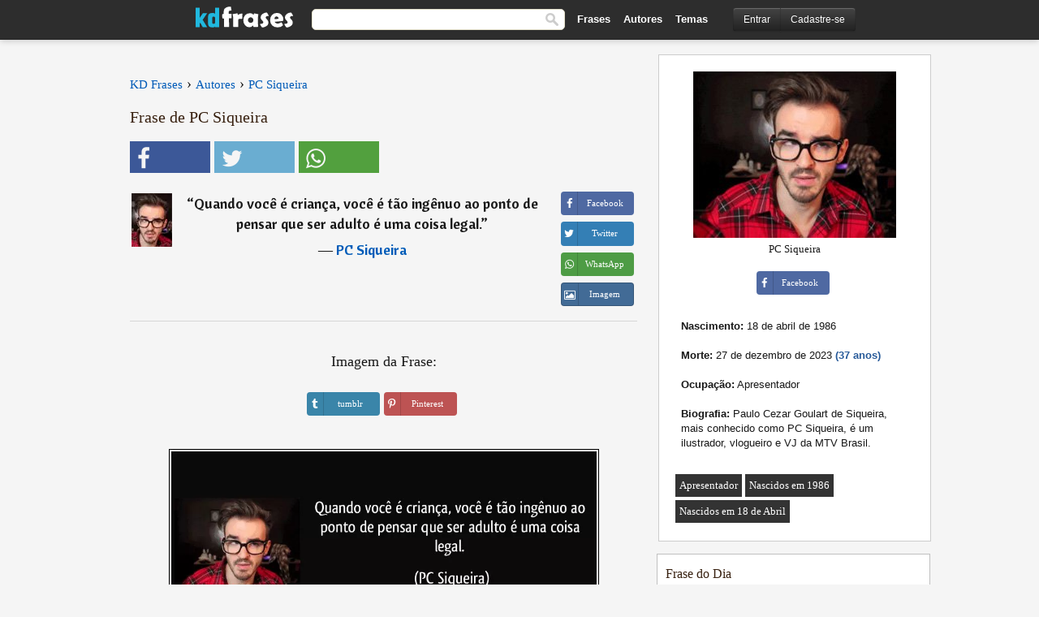

--- FILE ---
content_type: text/html; charset=UTF-8
request_url: https://kdfrases.com/frase/162331
body_size: 6655
content:
<!DOCTYPE html>
<html lang="pt-br" xml:lang="pt-br"><head>
<meta http-equiv="content-type" content="text/html; charset=UTF-8"> 

  <title>Quando você é criança, você é tão ingênuo ao ponto de...</title>
  
  <meta name="description" content="PC Siqueira - Quando você é criança, você é tão ingênuo ao ponto de pensar que ser adulto é uma coisa legal." />

<link href="/css/basev2.5.3.css" media="screen" rel="stylesheet" type="text/css" />  
  <meta property="og:title" content="PC Siqueira" />
  <meta property="og:type" content="article" />
  <meta property="og:site_name" content="KD Frases" />
  <meta property="og:description" content="Quando você é criança, você é tão ingênuo ao ponto de pensar que ser adulto é uma coisa legal." />
  <meta property="og:image" content="https://kdfrases.com/imagens/pc-siqueira.jpg" />
  <meta property="og:url" content="https://kdfrases.com/frase/162331" />  
  
  	
	
  <meta name="twitter:card" content="summary">
  <meta name="twitter:site" content="@kdfrases_site">
  <meta name="twitter:title" content="PC Siqueira">
  <meta name="twitter:description" content="Quando você é criança, você é tão ingênuo ao ponto de pensar que ser adulto é uma coisa legal.">
  <meta name="twitter:image" content="https://kdfrases.com/imagens/pc-siqueira.jpg">
  
  <meta property="fb:app_id" content="270442059728002"/>


  
  <link rel="apple-touch-icon" sizes="57x57" href="/apple-touch-icon-57x57.png?v=2016">
  <link rel="apple-touch-icon" sizes="60x60" href="/apple-touch-icon-60x60.png?v=2016">
  <link rel="apple-touch-icon" sizes="72x72" href="/apple-touch-icon-72x72.png?v=2016">
  <link rel="apple-touch-icon" sizes="76x76" href="/apple-touch-icon-76x76.png?v=2016">
  <link rel="apple-touch-icon" sizes="114x114" href="/apple-touch-icon-114x114.png?v=2016">
  <link rel="apple-touch-icon" sizes="120x120" href="/apple-touch-icon-120x120.png?v=2016">
  <link rel="apple-touch-icon" sizes="144x144" href="/apple-touch-icon-144x144.png?v=2016">
  <link rel="apple-touch-icon" sizes="152x152" href="/apple-touch-icon-152x152.png?v=2016">
  <link rel="apple-touch-icon" sizes="180x180" href="/apple-touch-icon-180x180.png?v=2016">
  <link rel="icon" type="image/png" href="/favicon-32x32.png?v=2016" sizes="32x32">
  <link rel="icon" type="image/png" href="/android-chrome-192x192.png?v=2016" sizes="192x192">
  <link rel="icon" type="image/png" href="/favicon-96x96.png?v=2016" sizes="96x96">
  <link rel="icon" type="image/png" href="/favicon-16x16.png?v=2016" sizes="16x16">
  <link rel="manifest" href="/manifest.json?v=2016">
  <link rel="mask-icon" href="/safari-pinned-tab.svg?v=2016" color="#5bbad5">
  <link rel="shortcut icon" href="/favicon.ico?v=2016">
  <meta name="apple-mobile-web-app-title" content="KD Frases">
  <meta name="application-name" content="KD Frases">
  <meta name="msapplication-TileColor" content="#2b5797">
  <meta name="msapplication-TileImage" content="/mstile-144x144.png?v=2016">
  <meta name="theme-color" content="#ffffff">
  
  <meta name="p:domain_verify" content="9efad8d0f0e34256979662773715f374"/>

   
   <meta name="viewport" content="width=device-width, initial-scale=1, maximum-scale=1">
   
<script async src="https://www.googletagmanager.com/gtag/js?id=G-M09M020TWN"></script>
<script>
  window.dataLayer = window.dataLayer || [];
  function gtag(){dataLayer.push(arguments);}
  gtag('js', new Date());

  gtag('config', 'G-M09M020TWN');
</script>
<link rel="canonical" href="https://kdfrases.com/frase/162331" />
<script async src="https://pagead2.googlesyndication.com/pagead/js/adsbygoogle.js?client=ca-pub-6631402814758980"
     crossorigin="anonymous"></script>

 
</head>

<body itemscope itemtype="http://schema.org/WebPage">
<div class="content">
  

  <div id="tbar_w">
	<div class="uitext" id="siteheader">

<div class="shwrapper">	


<div id="logo">
<a href="/">

<img alt="KD Frases - Frases, Pensamentos e Citações" src="/img/kdf_v2.svg" width="120" height="36">

</a>
</div>
<div id="sitesearch">
<form accept-charset="UTF-8" action="/frases/" method="get" name="headerSearchForm">
<div class="auto_complete_field_wrapper">
<input class="greyText" id="sitesearch_field" name="q" type="text" autocomplete="off">        
<input type="hidden" name="t" value="1">

</div>
<button id="mainsearchbtn" type="submit"><img alt="Buscar Frases" src="/img/mg.png" title="Buscar Frases"  width="16" height="16"></button>
</form>
</div>

<ul class="nav" id="sitenav">
<li>
<a href="/frases-selecionadas" class="navlink" id="quotesli">Frases</a>
</li>
<li>
<a href="/autores/" class="navlink" id="authorsli">Autores</a>
</li>

<li>
<a href="/temas/" class="navlink" id="topicsli">Temas</a>
</li>

</ul>

<div class="loginbar">
<div class="ubtn-group" id="lbsearch"><a href="/frases/" class="ubtn ubtn-inverse"> <i class="icon-search icon-white nbarbtn"></i></a></div><div class="ubtn-group" id="lbmore"><a href="#showmore" class="ubtn ubtn-inverse"> <i class="icon-menu icon-white nbarbtn"></i></a></div><div class="ubtn-group" id="lubtn"><a href="/login" class="ubtn ubtn-inverse"> <i class="icon-user icon-white nbarbtn"></i></a></div><div class="ubtn-group">
<a rel="nofollow" href="/login" class="ubtn ubtn-inverse" id="lbloginbtn"> Entrar</a><a rel="nofollow" href="/registrar" class="ubtn ubtn-inverse" id="lbregisterbtn"> Cadastre-se</a></div>
</div>



</div>
</div>

</div>
 



  <div class="mainContentContainer ">
  
    
    <div class="mainContent">
      

      <div class="mainContentFloat">

<div class="leftContainer">
	<br>
	
	<div id="breadcrumbs"><ol itemscope itemtype="http://schema.org/BreadcrumbList" class="obdc"><li itemprop="itemListElement" itemscope itemtype="http://schema.org/ListItem"><a itemprop="item" href="/"><span itemprop="name">KD Frases</span></a><meta itemprop="position" content="1" /></li><li class="bdcsp"> › </li><li itemprop="itemListElement" itemscope itemtype="http://schema.org/ListItem"><a itemprop="item" href="/autores"><span itemprop="name">Autores</span></a><meta itemprop="position" content="2" /></li><li class="bdcsp"> › </li><li itemprop="itemListElement" itemscope itemtype="http://schema.org/ListItem"><a itemprop="item" href="/autor/pc-siqueira"><span itemprop="name">PC Siqueira</span></a><meta itemprop="position" content="3" /></li></ol></div><h1>Frase de PC Siqueira</h1><div class="search_social"><div class="fb_share"><button class="socialBtn square share_btn sbtn2" data-url="https://www.facebook.com/sharer/sharer.php?u=https://kdfrases.com/frase/162331"><i class="fa-facebook fa sb2"></i><span></span></button></div><div class="tweet_share"><button class="socialBtn square share_btn sbtn2" data-url="https://twitter.com/intent/tweet?original_referer=https://kdfrases.com/frase/162331&amp;text=Quando+voc%C3%AA+%C3%A9+crian%C3%A7a%2C+voc%C3%AA+%C3%A9+t%C3%A3o+ing%C3%AAnuo+ao+ponto+de+pensar+que+ser+adulto+%C3%A9+uma+coisa+legal.&amp;url=https://kdfrases.com/frase/162331"><i class="fa-twitter fa sb2"></i><span></span></button></div><div class="wapp_share"><button class="socialBtn square share_btn sbtn2"  data-url="https://api.whatsapp.com/send?text=Quando você é criança, você é tão ingênuo ao ponto de pensar que ser adulto é uma coisa legal. - https://kdfrases.com/frase/162331"><i class="fa-wapp fa sb2"></i><span></span></button></div></div><div class="quotes"><div class="quote"><div class="quoteDetails"><table><tbody><tr><td class="qd_td"><a href="/autor/pc-siqueira"><picture><source type="image/webp" srcset="/img/1.webp" data-srcset="/webp/imagens/pc-siqueira-s1.webp 1x, /webp/imagens/pc-siqueira-s1@2x.webp 2x"><source type="image/jpeg" srcset="/img/1.png" data-srcset="/imagens/pc-siqueira-s1.jpg 1x, /imagens/pc-siqueira-s1@2x.jpg 2x"><img src="/img/1.png" class="lazy" alt="PC Siqueira"  data-src="/imagens/pc-siqueira-s1.jpg" data-srcset="/imagens/pc-siqueira-s1@2x.jpg 2x" width="50" height="66" /></picture></a></td><td class="swidth"><div class="quoteText2">“<a href="/frase/162331" class="qlink">Quando você é criança, você é tão ingênuo ao ponto de pensar que ser adulto é uma coisa legal.</a>” <br><div class="qauthor">  ― <a href="/autor/pc-siqueira">PC Siqueira</a></div></div></td></tr></tbody></table></div><div class="action"><div class="acdblock"><div class="abtndiv"><button data-url="https://www.facebook.com/sharer/sharer.php?u=https://kdfrases.com/frase/162331" class="btn btn-block btn-social btn-xs btn-facebook share_btn sbtn1" > <span class="fa fa-facebook"></span><span>Facebook</span></button></div><div class="abtndiv"><button data-url="https://twitter.com/intent/tweet?original_referer=https://kdfrases.com/frase/162331&amp;text=Quando+voc%C3%AA+%C3%A9+crian%C3%A7a%2C+voc%C3%AA+%C3%A9+t%C3%A3o+ing%C3%AAnuo+ao+ponto+de+pensar+que+ser+adulto+%C3%A9+uma+coisa+legal.&amp;url=https://kdfrases.com/frase/162331" class="btn btn-block btn-social btn-xs btn-twitter share_btn sbtn1"> <span class="fa fa-twitter"></span><span>Twitter</span></button></div><div class="wappbtn abtndiv"><button class="btn btn-block btn-social btn-xs btn-wapp share_btn sbtn1" data-url="https://api.whatsapp.com/send?text=Quando você é criança, você é tão ingênuo ao ponto de pensar que ser adulto é uma coisa legal. - PC Siqueira - https://kdfrases.com/frase/162331"> <span class="fa fa-wapp"></span><span>WhatsApp</span></button></div><div class="abtndiv"><a href="/frase/162331" class="btn btn-block btn-social btn-xs btn-img"> <span class="fa fa-img"></span><div class="abtnlabel">Imagem</div></a></div></div></div></div></div><div class="flleft tcenter swidth" id="imgfrase"><div class="fs18"><br>Imagem da Frase: </div><br><div id="isbtns"><div><div class="abtndiv"><button data-url="https://www.tumblr.com/share/photo?source=https%3A%2F%2Fkdfrases.com%2Ffrases-imagens%2Ffrase-quando-voce-e-crianca-voce-e-tao-ingenuo-ao-ponto-de-pensar-que-ser-adulto-e-uma-coisa-pc-siqueira-162331.jpg&amp;tags=frases%2Cfrase%2Ccita%C3%A7%C3%A3o%2CPC+Siqueira&amp;caption=Quando+voc%C3%AA+%C3%A9+crian%C3%A7a%2C+voc%C3%AA+%C3%A9+t%C3%A3o+ing%C3%AAnuo+ao+ponto+de+pensar+que+ser+adulto+%C3%A9+uma+coisa+legal.+%3Cbr%3E+%28PC+Siqueira%29&amp;clickthru=https%3A%2F%2Fkdfrases.com%2Ffrase%2F162331" class="btn btn-block btn-social btn-xs2 btn-tumblr share_btn sbtn1"> <span class="fa fa-tumblr"></span><span>tumblr</span></button></div><div class="abtndiv"><button data-url="https://pinterest.com/pin/create/button/?url=https%3A%2F%2Fkdfrases.com%2Ffrase%2F162331&amp;media=https%3A%2F%2Fkdfrases.com%2Ffrases-imagens%2Ffrase-quando-voce-e-crianca-voce-e-tao-ingenuo-ao-ponto-de-pensar-que-ser-adulto-e-uma-coisa-pc-siqueira-162331.jpg&amp;description=Quando+voc%C3%AA+%C3%A9+crian%C3%A7a%2C+voc%C3%AA+%C3%A9+t%C3%A3o+ing%C3%AAnuo+ao+ponto+de+pensar+que+ser+adulto+%C3%A9+uma+coisa+legal.+%28PC+Siqueira%29" class="btn btn-block btn-social btn-xs2 btn-pinterest share_btn sbtn1"> <span class="fa fa-pinterest"></span><span>Pinterest</span></button></div></div></div><br><br><picture><source type="image/webp" srcset="/webp/frases-imagens/frase-quando-voce-e-crianca-voce-e-tao-ingenuo-ao-ponto-de-pensar-que-ser-adulto-e-uma-coisa-pc-siqueira-162331.webp"><source type="image/jpeg" srcset="/frases-imagens/frase-quando-voce-e-crianca-voce-e-tao-ingenuo-ao-ponto-de-pensar-que-ser-adulto-e-uma-coisa-pc-siqueira-162331.jpg"><img itemprop="image" class="picmw" width="530" height="249" src="/frases-imagens/frase-quando-voce-e-crianca-voce-e-tao-ingenuo-ao-ponto-de-pensar-que-ser-adulto-e-uma-coisa-pc-siqueira-162331.jpg" alt="Quando você é criança, você é tão ingênuo ao ponto de pensar que ser adulto é uma coisa legal. (PC Siqueira)" ></picture><br></div><div class="opauthor">Mais frases populares de PC Siqueira</div><div class="quote"><div class="quoteDetails"><table><tbody><tr><td class="qd_td"><a href="/autor/pc-siqueira"><picture><source type="image/webp" srcset="/img/1.webp" data-srcset="/webp/imagens/pc-siqueira-s1.webp 1x, /webp/imagens/pc-siqueira-s1@2x.webp 2x"><source type="image/jpeg" srcset="/img/1.png" data-srcset="/imagens/pc-siqueira-s1.jpg 1x, /imagens/pc-siqueira-s1@2x.jpg 2x"><img src="/img/1.png" class="lazy" alt="PC Siqueira"  data-src="/imagens/pc-siqueira-s1.jpg" data-srcset="/imagens/pc-siqueira-s1@2x.jpg 2x" width="50" height="66" /></picture></a></td><td class="swidth"><div class="quoteText2">“<a href="/frase/162320" class="qlink">A gente tem uma mania incrível de conseguir ver o pior nas outras pessoas e o melhor na gente. Ou naquilo que a gente gosta. Como se para gostar de alguma coisa ela tivesse que ser perfeita, livre de falha etc. Você gosta de sua mãe e seu pai e eles já fizeram muita coisa errada na vida.</a>” <br><div class="qauthor">  ― <a href="/autor/pc-siqueira">PC Siqueira</a></div></div></td></tr></tbody></table></div><div class="action"><div class="acdblock"><div class="abtndiv"><button data-url="https://www.facebook.com/sharer/sharer.php?u=https://kdfrases.com/frase/162320" class="btn btn-block btn-social btn-xs btn-facebook share_btn sbtn1" > <span class="fa fa-facebook"></span><span>Facebook</span></button></div><div class="abtndiv"><button data-url="https://twitter.com/intent/tweet?original_referer=https://kdfrases.com/frase/162320&amp;text=A+gente+tem+uma+mania+incr%C3%ADvel+de+conseguir+ver+o+pior+nas+outras+pessoas+e+o+melhor+na+gente.+Ou+naquilo+que+a+gente+gosta.+Como+se+para+gostar+de+alguma+coisa+ela+tivesse+que+ser+perfeita%2C+livre+de+falha+etc.+Voc%C3%AA+gosta+de+sua+m%C3%A3e+e+seu+pai...&amp;url=https://kdfrases.com/frase/162320" class="btn btn-block btn-social btn-xs btn-twitter share_btn sbtn1"> <span class="fa fa-twitter"></span><span>Twitter</span></button></div><div class="wappbtn abtndiv"><button class="btn btn-block btn-social btn-xs btn-wapp share_btn sbtn1" data-url="https://api.whatsapp.com/send?text=A gente tem uma mania incrível de conseguir ver o pior nas outras pessoas e o melhor na gente. Ou naquilo que a gente gosta. Como se para gostar de alguma coisa ela tivesse que ser perfeita, livre de falha etc. Você gosta de sua mãe e seu pai e eles já fizeram muita coisa errada na vida. - PC Siqueira - https://kdfrases.com/frase/162320"> <span class="fa fa-wapp"></span><span>WhatsApp</span></button></div><div class="abtndiv"><a href="/frase/162320" class="btn btn-block btn-social btn-xs btn-img"> <span class="fa fa-img"></span><div class="abtnlabel">Imagem</div></a></div></div></div></div><div class="quote"><div class="quoteDetails"><table><tbody><tr><td class="qd_td"><a href="/autor/pc-siqueira"><picture><source type="image/webp" srcset="/img/1.webp" data-srcset="/webp/imagens/pc-siqueira-s1.webp 1x, /webp/imagens/pc-siqueira-s1@2x.webp 2x"><source type="image/jpeg" srcset="/img/1.png" data-srcset="/imagens/pc-siqueira-s1.jpg 1x, /imagens/pc-siqueira-s1@2x.jpg 2x"><img src="/img/1.png" class="lazy" alt="PC Siqueira"  data-src="/imagens/pc-siqueira-s1.jpg" data-srcset="/imagens/pc-siqueira-s1@2x.jpg 2x" width="50" height="66" /></picture></a></td><td class="swidth"><div class="quoteText2">“<a href="/frase/162321" class="qlink">Ta aí uma coisa que me intriga, a necessidade das pessoas de acreditarem que seus ídolos são pessoas perfeitas.</a>” <br><div class="qauthor">  ― <a href="/autor/pc-siqueira">PC Siqueira</a></div></div></td></tr></tbody></table></div><div class="action"><div class="acdblock"><div class="abtndiv"><button data-url="https://www.facebook.com/sharer/sharer.php?u=https://kdfrases.com/frase/162321" class="btn btn-block btn-social btn-xs btn-facebook share_btn sbtn1" > <span class="fa fa-facebook"></span><span>Facebook</span></button></div><div class="abtndiv"><button data-url="https://twitter.com/intent/tweet?original_referer=https://kdfrases.com/frase/162321&amp;text=Ta+a%C3%AD+uma+coisa+que+me+intriga%2C+a+necessidade+das+pessoas+de+acreditarem+que+seus+%C3%ADdolos+s%C3%A3o+pessoas+perfeitas.&amp;url=https://kdfrases.com/frase/162321" class="btn btn-block btn-social btn-xs btn-twitter share_btn sbtn1"> <span class="fa fa-twitter"></span><span>Twitter</span></button></div><div class="wappbtn abtndiv"><button class="btn btn-block btn-social btn-xs btn-wapp share_btn sbtn1" data-url="https://api.whatsapp.com/send?text=Ta aí uma coisa que me intriga, a necessidade das pessoas de acreditarem que seus ídolos são pessoas perfeitas. - PC Siqueira - https://kdfrases.com/frase/162321"> <span class="fa fa-wapp"></span><span>WhatsApp</span></button></div><div class="abtndiv"><a href="/frase/162321" class="btn btn-block btn-social btn-xs btn-img"> <span class="fa fa-img"></span><div class="abtnlabel">Imagem</div></a></div></div></div></div><div class="quote"><div class="quoteDetails"><table><tbody><tr><td class="qd_td"><a href="/autor/pc-siqueira"><picture><source type="image/webp" srcset="/img/1.webp" data-srcset="/webp/imagens/pc-siqueira-s1.webp 1x, /webp/imagens/pc-siqueira-s1@2x.webp 2x"><source type="image/jpeg" srcset="/img/1.png" data-srcset="/imagens/pc-siqueira-s1.jpg 1x, /imagens/pc-siqueira-s1@2x.jpg 2x"><img src="/img/1.png" class="lazy" alt="PC Siqueira"  data-src="/imagens/pc-siqueira-s1.jpg" data-srcset="/imagens/pc-siqueira-s1@2x.jpg 2x" width="50" height="66" /></picture></a></td><td class="swidth"><div class="quoteText2">“<a href="/frase/162328" class="qlink">Na madrugada todo mundo vira poeta, as coisas funcionam de forma diferente porque é nessa hora que as coisas começam a perder a forma.</a>” <br><div class="qauthor">  ― <a href="/autor/pc-siqueira">PC Siqueira</a></div></div></td></tr></tbody></table></div><div class="action"><div class="acdblock"><div class="abtndiv"><button data-url="https://www.facebook.com/sharer/sharer.php?u=https://kdfrases.com/frase/162328" class="btn btn-block btn-social btn-xs btn-facebook share_btn sbtn1" > <span class="fa fa-facebook"></span><span>Facebook</span></button></div><div class="abtndiv"><button data-url="https://twitter.com/intent/tweet?original_referer=https://kdfrases.com/frase/162328&amp;text=Na+madrugada+todo+mundo+vira+poeta%2C+as+coisas+funcionam+de+forma+diferente+porque+%C3%A9+nessa+hora+que+as+coisas+come%C3%A7am+a+perder+a+forma.&amp;url=https://kdfrases.com/frase/162328" class="btn btn-block btn-social btn-xs btn-twitter share_btn sbtn1"> <span class="fa fa-twitter"></span><span>Twitter</span></button></div><div class="wappbtn abtndiv"><button class="btn btn-block btn-social btn-xs btn-wapp share_btn sbtn1" data-url="https://api.whatsapp.com/send?text=Na madrugada todo mundo vira poeta, as coisas funcionam de forma diferente porque é nessa hora que as coisas começam a perder a forma. - PC Siqueira - https://kdfrases.com/frase/162328"> <span class="fa fa-wapp"></span><span>WhatsApp</span></button></div><div class="abtndiv"><a href="/frase/162328" class="btn btn-block btn-social btn-xs btn-img"> <span class="fa fa-img"></span><div class="abtnlabel">Imagem</div></a></div></div></div></div><br><div id="seemorequotes"><a href="/autor/pc-siqueira">Ver todas as frases de PC Siqueira</a></div></div>
<div class="rightContainer">
<div id="ainfobox"><div id="abadivr">Sobre o Autor:</div><picture><source type="image/jpeg" srcset="/imagens/pc-siqueira.jpg"><img class="maxpicw" width="250" height="205" src="/imagens/pc-siqueira.jpg" alt="PC Siqueira"/></picture><br>PC Siqueira<br><br><div class="abtndiv2"><button data-url="https://www.facebook.com/sharer/sharer.php?u=https://kdfrases.com/autor/pc-siqueira" class="btn btn-block btn-social btn-xs btn-facebook share_btn sbtn1" > <span class="fa fa-facebook"></span><span>Facebook</span></button></div><div id="ainfodata"><div class="tleft"><br><b>Nascimento:</b> 18 de abril de 1986</div><div class="tleft"><br><b>Morte:</b> 27 de dezembro de 2023  <span class="iage">(37 anos)</span></div><div class="tleft"><br><b>Ocupação:</b> Apresentador</div><div class="tleft"><br><b>Biografia:</b> Paulo Cezar Goulart de Siqueira, mais conhecido como PC Siqueira, é um ilustrador, vlogueiro e VJ da MTV Brasil.</div><br></div><div class="tagsblock"><div class="atag"><a href="/autores/procurar/apresentador">Apresentador</a></div><div class="atag"><a href="/autores/procurar/nascidos-em-1986">Nascidos em 1986</a></div><div class="atag"><a href="/autores/procurar/nascidos-em-18-de-abril">Nascidos em 18 de Abril</a></div></div><div class="clear"></div></div>    <div class="clearFloats bigBox qotd flleft" id="quote_of_the_day" ><div class="h2Container gradientHeaderContainer flleft"><h2 class="brownBackground">Frase do Dia</h2></div><div class="bigBoxBody"><div class="bigBoxContent containerWithHeaderContent">
      <div id="quoteoftheday">
        <div class="stacked mediumText"><b>“</b><i>Os homens que se emocionam com as paixões são capazes de ter mais doçura na vida.</i><b>”</b> </div>
<div class="textRight">

<div class="textRight mt10">
—
<a href="/autor/rené-descartes"><strong class="mediumText">René Descartes</strong></a>
</div>
</div>

      </div>
	  

<div class="clear"></div></div></div><div class="bigBoxBottom"></div></div>
<div class="clear"></div>
<br>



<div id="exbar">
<a id="showmore">&nbsp;</a>
<div class="ubtn-group"><a href="/frases-selecionadas" class="ubtn ubtn-inverse">Frases</a></div><div class="ubtn-group"><a href="/autores/" class="ubtn ubtn-inverse">Autores</a></div><div class="ubtn-group"><a href="/filmes/" class="ubtn ubtn-inverse">Filmes</a></div><div class="ubtn-group"><a href="/temas/" class="ubtn ubtn-inverse">Temas</a></div></div>
  <div class="containerWithHeader clearFloats bigBox"><div class="h2Container gradientHeaderContainer popalb"><h2 class="brownBackground">Autores populares</h2></div><div class="bigBoxBody"><div class="bigBoxContent containerWithHeaderContent">
      
	  <div class="dpopauth"><div class="pop_authors" id="apop1" ><a href="/autor/padre-fábio-de-melo"><picture><source type="image/jpeg" srcset="/img/1.png" data-srcset="/imagens/padre-fabio-de-melo-s1.jpg 1x, /imagens/padre-fabio-de-melo-s1@2x.jpg 2x"><img class="lazy" src="/img/1.png" data-src="/imagens/padre-fabio-de-melo-s1.jpg" data-srcset="/imagens/padre-fabio-de-melo-s1@2x.jpg 2x" width="50" height="66" alt="Padre Fábio de Melo" title="Padre Fábio de Melo" /></picture></a></div><div class="pop_authors" id="apop2" ><a href="/autor/isaac-newton"><picture><source type="image/jpeg" srcset="/img/1.png" data-srcset="/imagens/isaac-newton-s1.jpg 1x, /imagens/isaac-newton-s1@2x.jpg 2x"><img class="lazy" src="/img/1.png" data-src="/imagens/isaac-newton-s1.jpg" data-srcset="/imagens/isaac-newton-s1@2x.jpg 2x" width="50" height="66" alt="Isaac Newton" title="Isaac Newton" /></picture></a></div><div class="pop_authors" id="apop3" ><a href="/autor/soren-kierkegaard"><picture><source type="image/jpeg" srcset="/img/1.png" data-srcset="/imagens/soren-kierkegaard-s1.jpg 1x, /imagens/soren-kierkegaard-s1@2x.jpg 2x"><img class="lazy" src="/img/1.png" data-src="/imagens/soren-kierkegaard-s1.jpg" data-srcset="/imagens/soren-kierkegaard-s1@2x.jpg 2x" width="50" height="66" alt="Soren Kierkegaard" title="Soren Kierkegaard" /></picture></a></div><div class="pop_authors" id="apop4" ><a href="/autor/virginia-woolf"><picture><source type="image/jpeg" srcset="/img/1.png" data-srcset="/imagens/virginia-woolf-s1.jpg 1x, /imagens/virginia-woolf-s1@2x.jpg 2x"><img class="lazy" src="/img/1.png" data-src="/imagens/virginia-woolf-s1.jpg" data-srcset="/imagens/virginia-woolf-s1@2x.jpg 2x" width="50" height="66" alt="Virginia Woolf" title="Virginia Woolf" /></picture></a></div><div class="pop_authors" id="apop5" ><a href="/autor/zack-de-la-rocha"><picture><source type="image/jpeg" srcset="/img/1.png" data-srcset="/imagens/zack-de-la-rocha-s1.jpg 1x, /imagens/zack-de-la-rocha-s1@2x.jpg 2x"><img class="lazy" src="/img/1.png" data-src="/imagens/zack-de-la-rocha-s1.jpg" data-srcset="/imagens/zack-de-la-rocha-s1@2x.jpg 2x" width="50" height="66" alt="Zack de la Rocha" title="Zack de la Rocha" /></picture></a></div><div class="pop_authors" id="apop6" ><a href="/autor/abraham-lincoln"><picture><source type="image/jpeg" srcset="/img/1.png" data-srcset="/imagens/abraham-lincoln-s1.jpg 1x, /imagens/abraham-lincoln-s1@2x.jpg 2x"><img class="lazy" src="/img/1.png" data-src="/imagens/abraham-lincoln-s1.jpg" data-srcset="/imagens/abraham-lincoln-s1@2x.jpg 2x" width="50" height="66" alt="Abraham Lincoln" title="Abraham Lincoln" /></picture></a></div><div class="pop_authors" id="apop7" ><a href="/autor/dalai-lama"><picture><source type="image/jpeg" srcset="/img/1.png" data-srcset="/imagens/dalai-lama-s1.jpg 1x, /imagens/dalai-lama-s1@2x.jpg 2x"><img class="lazy" src="/img/1.png" data-src="/imagens/dalai-lama-s1.jpg" data-srcset="/imagens/dalai-lama-s1@2x.jpg 2x" width="50" height="66" alt="Dalai Lama" title="Dalai Lama" /></picture></a></div><div class="pop_authors" id="apop8" ><a href="/autor/adriana-falcão"><picture><source type="image/jpeg" srcset="/img/1.png" data-srcset="/imagens/adriana-falcao-s1.jpg 1x, /imagens/adriana-falcao-s1@2x.jpg 2x"><img class="lazy" src="/img/1.png" data-src="/imagens/adriana-falcao-s1.jpg" data-srcset="/imagens/adriana-falcao-s1@2x.jpg 2x" width="50" height="66" alt="Adriana Falcão" title="Adriana Falcão" /></picture></a></div><div class="pop_authors" id="apop9" ><a href="/autor/erasmo-de-rotterdam"><picture><source type="image/jpeg" srcset="/img/1.png" data-srcset="/imagens/erasmo-de-rotterdam-s1.jpg 1x, /imagens/erasmo-de-rotterdam-s1@2x.jpg 2x"><img class="lazy" src="/img/1.png" data-src="/imagens/erasmo-de-rotterdam-s1.jpg" data-srcset="/imagens/erasmo-de-rotterdam-s1@2x.jpg 2x" width="50" height="66" alt="Erasmo de Rotterdam" title="Erasmo de Rotterdam" /></picture></a></div><div class="pop_authors" id="apop10" ><a href="/autor/charles-chaplin"><picture><source type="image/jpeg" srcset="/img/1.png" data-srcset="/imagens/charles-chaplin-s1.jpg 1x, /imagens/charles-chaplin-s1@2x.jpg 2x"><img class="lazy" src="/img/1.png" data-src="/imagens/charles-chaplin-s1.jpg" data-srcset="/imagens/charles-chaplin-s1@2x.jpg 2x" width="50" height="66" alt="Charles Chaplin" title="Charles Chaplin" /></picture></a></div><div class="pop_authors" id="apop11" ><a href="/autor/salman-rushdie"><picture><source type="image/jpeg" srcset="/img/1.png" data-srcset="/imagens/salman-rushdie-s1.jpg 1x, /imagens/salman-rushdie-s1@2x.jpg 2x"><img class="lazy" src="/img/1.png" data-src="/imagens/salman-rushdie-s1.jpg" data-srcset="/imagens/salman-rushdie-s1@2x.jpg 2x" width="50" height="66" alt="Salman Rushdie" title="Salman Rushdie" /></picture></a></div><div class="pop_authors" id="apop12" ><a href="/autor/honoré-de-balzac"><picture><source type="image/jpeg" srcset="/img/1.png" data-srcset="/imagens/honore-de-balzac-s1.jpg 1x, /imagens/honore-de-balzac-s1@2x.jpg 2x"><img class="lazy" src="/img/1.png" data-src="/imagens/honore-de-balzac-s1.jpg" data-srcset="/imagens/honore-de-balzac-s1@2x.jpg 2x" width="50" height="66" alt="Honoré de Balzac" title="Honoré de Balzac" /></picture></a></div><div class="pop_authors" id="apop13" ><a href="/autor/otto-von-bismarck"><picture><source type="image/jpeg" srcset="/img/1.png" data-srcset="/imagens/otto-von-bismarck-s1.jpg 1x, /imagens/otto-von-bismarck-s1@2x.jpg 2x"><img class="lazy" src="/img/1.png" data-src="/imagens/otto-von-bismarck-s1.jpg" data-srcset="/imagens/otto-von-bismarck-s1@2x.jpg 2x" width="50" height="66" alt="Otto Von Bismarck" title="Otto Von Bismarck" /></picture></a></div><div class="pop_authors" id="apop14" ><a href="/autor/rainer-rilke"><picture><source type="image/jpeg" srcset="/img/1.png" data-srcset="/imagens/rainer-rilke-s1.jpg 1x, /imagens/rainer-rilke-s1@2x.jpg 2x"><img class="lazy" src="/img/1.png" data-src="/imagens/rainer-rilke-s1.jpg" data-srcset="/imagens/rainer-rilke-s1@2x.jpg 2x" width="50" height="66" alt="Rainer Rilke" title="Rainer Rilke" /></picture></a></div><div class="pop_authors" id="apop15" ><a href="/autor/frank-zappa"><picture><source type="image/jpeg" srcset="/img/1.png" data-srcset="/imagens/frank-zappa-s1.jpg 1x, /imagens/frank-zappa-s1@2x.jpg 2x"><img class="lazy" src="/img/1.png" data-src="/imagens/frank-zappa-s1.jpg" data-srcset="/imagens/frank-zappa-s1@2x.jpg 2x" width="50" height="66" alt="Frank Zappa" title="Frank Zappa" /></picture></a></div><div class="pop_authors dnone" id="apop16" ><a href="/autor/marie-von-ebner-eschenbach"><picture><source type="image/jpeg" srcset="/img/1.png" data-srcset="/imagens/marie-von-ebner-eschenbach-s1.jpg 1x, /imagens/marie-von-ebner-eschenbach-s1@2x.jpg 2x"><img class="lazy" src="/img/1.png" data-src="/imagens/marie-von-ebner-eschenbach-s1.jpg" data-srcset="/imagens/marie-von-ebner-eschenbach-s1@2x.jpg 2x" width="50" height="66" alt="Marie von Ebner-Eschenbach" title="Marie von Ebner-Eschenbach" /></picture></a></div></div>

<div class="clear"></div>

<div class="atag" id="mpopauthors"><a href="/autores/procurar/populares">Mais autores populares</a></div>

</div></div>

<div class="bigBoxBottom"></div></div>


<br>
  <div class="containerWithHeader clearFloats bigBox"><div class="h2Container gradientHeaderContainer popalb"><h2 class="brownBackground">Temas mais populares</h2></div><div id="themesblock" class="bigBoxBody"><div class="bigBoxContent containerWithHeaderContent">
      
	  <div class="swidth tcenter" id="tdivblock"><div class="atag mwtag"><a href="/frases/amor" class="actionLinkLite">Amor</a></div><div class="atag mwtag"><a href="/frases/vida" class="actionLinkLite">Vida</a></div><div class="atag mwtag"><a href="/frases/homem" class="actionLinkLite">Homem</a></div><div class="atag mwtag"><a href="/frases/amigos" class="actionLinkLite">Amigos</a></div><div class="atag mwtag"><a href="/frases/mundo" class="actionLinkLite">Mundo</a></div><div class="atag mwtag"><a href="/frases/bem" class="actionLinkLite">Bem</a></div><div class="atag mwtag"><a href="/frases/tempo" class="actionLinkLite">Tempo</a></div><div class="atag mwtag"><a href="/frases/deus" class="actionLinkLite">Deus</a></div><div class="atag mwtag"><a href="/frases/verdade" class="actionLinkLite">Verdade</a></div><div class="atag mwtag"><a href="/frases/coração" class="actionLinkLite">Coração</a></div><div class="atag mwtag"><a href="/frases/mulher" class="actionLinkLite">Mulher</a></div><div class="atag mwtag"><a href="/frases/felicidade" class="actionLinkLite">Felicidade</a></div><div class="atag mwtag"><a href="/frases/amizade" class="actionLinkLite">Amizade</a></div><div class="atag mwtag"><a href="/frases/alma" class="actionLinkLite">Alma</a></div><div class="atag mwtag"><a href="/frases/mal" class="actionLinkLite">Mal</a></div><div class="atag mwtag"><a href="/frases/medo" class="actionLinkLite">Medo</a></div><div class="atag mwtag"><a href="/frases/hoje" class="actionLinkLite">Hoje</a></div><div class="atag mwtag"><a href="/frases/poder" class="actionLinkLite">Poder</a></div><div class="atag mwtag"><a href="/frases/liberdade" class="actionLinkLite">Liberdade</a></div><div class="atag mwtag"><a href="/frases/palavras" class="actionLinkLite">Palavras</a></div><div class="atag mwtag"><a href="/frases/trabalho" class="actionLinkLite">Trabalho</a></div><div class="atag mwtag"><a href="/frases/dinheiro" class="actionLinkLite">Dinheiro</a></div><div class="atag mwtag"><a href="/frases/força" class="actionLinkLite">Força</a></div><div class="atag mwtag"><a href="/frases/natureza" class="actionLinkLite">Natureza</a></div><div class="atag mwtag"><a href="/frases/razão" class="actionLinkLite">Razão</a></div><div class="atag mwtag"><a href="/frases/caminho" class="actionLinkLite">Caminho</a></div><div class="atag mwtag"><a href="/frases/dor" class="actionLinkLite">Dor</a></div><div class="atag mwtag"><a href="/frases/fim" class="actionLinkLite">Fim</a></div><div class="atag mwtag"><a href="/frases/falar" class="actionLinkLite">Falar</a></div><div class="atag mwtag"><a href="/frases/espírito" class="actionLinkLite">Espírito</a></div><div class="atag mwtag"><a href="/frases/pais" class="actionLinkLite">Pais</a></div><div class="atag mwtag"><a href="/frases/música" class="actionLinkLite">Música</a></div><div class="atag mwtag"><a href="/frases/sucesso" class="actionLinkLite">Sucesso</a></div><div class="atag mwtag"><a href="/frases/futuro" class="actionLinkLite">Futuro</a></div><div class="atag mwtag"><a href="/frases/aniversário" class="actionLinkLite">Aniversário</a></div><div class="atag mwtag"><a href="/frases/vontade" class="actionLinkLite">Vontade</a></div></div>
<div class="clear"></div></div></div>
<div class="bigBoxBottom"></div>

<br><div><a rel="nofollow" href="/registrar" class="kfbutton addq">Adicionar uma frase</a></div>
<div class="usq"><div class="atag" id="uquotes"><a href="/frases-usuarios">Frases adicionadas por usuários</a></div></div>


<br><br>


<div>
</div>





</div>

</div>


      </div>
      <div class="clear"></div>
    </div>
    <div class="clear"></div>
  </div>

  <div class="clear"></div>
    <div class="footerContainer">
    <div class="footer">
      <div class="copyright">
        © 2012-2026 KD Frases      </div>
      <div class="adminLinksContainer">
        <ul class="adminLinks">
			<li>
            <a target="_blank" href="https://www.facebook.com/sitekdfrases" class="first" >Página no Facebook</a>
          </li>
		  <li>
            <a target="_blank" href="https://twitter.com/kdfrases_site">Twitter</a>
          </li>
		  
		  <li>
            <a target="_blank" href="https://www.instagram.com/kdfrases_site/">Instagram</a>
          </li>


          <li>
            <a href="/sobre/">Sobre</a>
          </li>
		  
		  <li>
            <a href="/privacidade">Política de Privacidade</a>
          </li>
		  
          <li>
            <a href="/contato/">Contato</a>
          </li>

        </ul>
        <br><br>
      </div>
    </div>
  </div>

  
<script>
(function() {
      function gs(url,success){
        var script=document.createElement('script');
        script.src=url;
        var head=document.getElementsByTagName('head')[0],
            done=false;
        script.onload=script.onreadystatechange = function(){
          if ( !done && (!this.readyState || this.readyState == 'loaded' || this.readyState == 'complete') ) {
            done=true;
            success();
            script.onload = script.onreadystatechange = null;
            head.removeChild(script);
          }
        };
        head.appendChild(script);
      }
        gs('https://ajax.googleapis.com/ajax/libs/jquery/1.8.0/jquery.min.js',function(){	
		
		gs('https://kdfrases.com/js/kdf.v5.3.js',function(){		
		})
            
        });
    })();
</script>

		<link rel="preload" href="https://fonts.googleapis.com/css2?family=Cantora+One&display=swap" as="style" onload="this.onload=null;this.rel='stylesheet'">
<noscript><link href="https://fonts.googleapis.com/css2?family=Cantora+One&display=swap" rel="stylesheet"></noscript> 
</div>


<script defer src="https://static.cloudflareinsights.com/beacon.min.js/vcd15cbe7772f49c399c6a5babf22c1241717689176015" integrity="sha512-ZpsOmlRQV6y907TI0dKBHq9Md29nnaEIPlkf84rnaERnq6zvWvPUqr2ft8M1aS28oN72PdrCzSjY4U6VaAw1EQ==" data-cf-beacon='{"version":"2024.11.0","token":"3e30148afa36448cafde18f0000f759a","r":1,"server_timing":{"name":{"cfCacheStatus":true,"cfEdge":true,"cfExtPri":true,"cfL4":true,"cfOrigin":true,"cfSpeedBrain":true},"location_startswith":null}}' crossorigin="anonymous"></script>
</body></html>


--- FILE ---
content_type: text/html; charset=utf-8
request_url: https://www.google.com/recaptcha/api2/aframe
body_size: 268
content:
<!DOCTYPE HTML><html><head><meta http-equiv="content-type" content="text/html; charset=UTF-8"></head><body><script nonce="-fkLc7mVmNQCHLsGxhKC-Q">/** Anti-fraud and anti-abuse applications only. See google.com/recaptcha */ try{var clients={'sodar':'https://pagead2.googlesyndication.com/pagead/sodar?'};window.addEventListener("message",function(a){try{if(a.source===window.parent){var b=JSON.parse(a.data);var c=clients[b['id']];if(c){var d=document.createElement('img');d.src=c+b['params']+'&rc='+(localStorage.getItem("rc::a")?sessionStorage.getItem("rc::b"):"");window.document.body.appendChild(d);sessionStorage.setItem("rc::e",parseInt(sessionStorage.getItem("rc::e")||0)+1);localStorage.setItem("rc::h",'1769485113536');}}}catch(b){}});window.parent.postMessage("_grecaptcha_ready", "*");}catch(b){}</script></body></html>